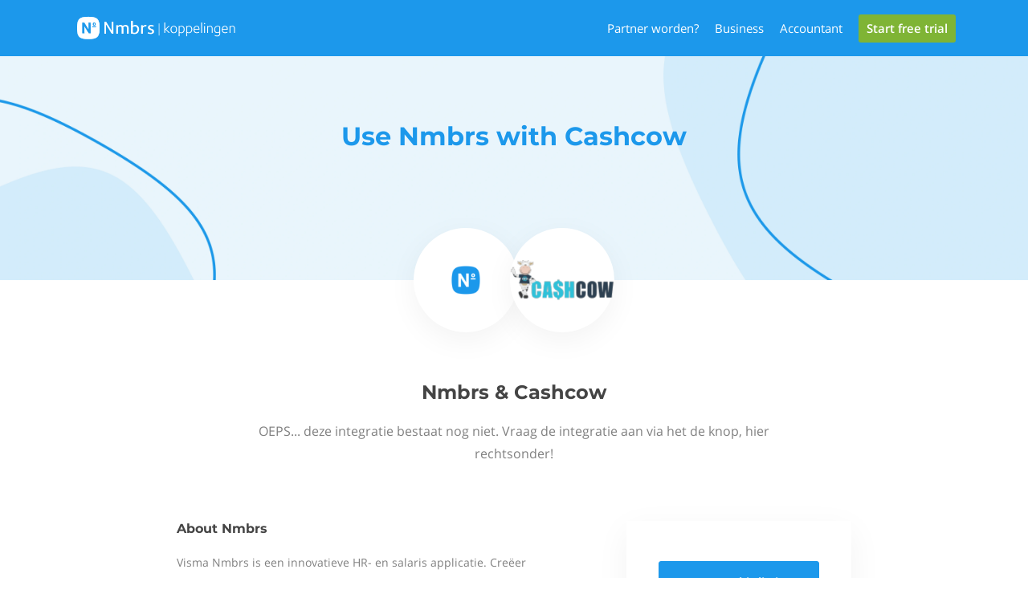

--- FILE ---
content_type: application/javascript; charset=utf-8
request_url: https://appstore.nmbrs.com/_next/static/xKojP1an7qXXSqBrYdzkx/_buildManifest.js
body_size: 930
content:
self.__BUILD_MANIFEST=function(s,a,t,e,c,n,i,l,u,g,r,p,d,b){return{__rewrites:{afterFiles:[{has:void 0,source:"/:nextInternalLocale(en|nl|sv|aql|de|es|fr|hi|ja|pt|ru|uk|vi|ar)/robots.txt",destination:"/:nextInternalLocale/api/robots"}],beforeFiles:[],fallback:[]},"/":[n,s,a,t,e,i,u,b,c,l,d,"static/chunks/pages/index-d0d9af9e5b69837d.js"],"/_error":["static/chunks/pages/_error-8296214d0b790a6d.js"],"/add-ons/[slug]":[n,s,a,t,e,i,u,g,r,c,l,p,"static/chunks/pages/add-ons/[slug]-313ef6b8dd7f867e.js"],"/all":[n,s,a,t,e,i,u,b,c,l,d,"static/chunks/pages/all-8816427d7fbc36d0.js"],"/apps/[slug]":[n,s,a,t,e,i,u,g,r,c,l,p,"static/chunks/pages/apps/[slug]-ecc16368ded861e1.js"],"/blocked":["static/chunks/pages/blocked-c130babcf949b0d7.js"],"/categories/all":[n,s,a,t,e,i,u,b,c,l,d,"static/chunks/pages/categories/all-9c0b8726f4661863.js"],"/category/[slug]":[n,s,a,t,e,i,u,b,c,l,d,"static/chunks/pages/category/[slug]-a631ff267da953d0.js"],"/channels/[slug]":[n,s,a,t,e,i,u,g,r,c,l,p,"static/chunks/pages/channels/[slug]-5d20663b2b8e39b4.js"],"/collection/[slug]":[n,s,a,t,e,i,u,b,c,l,d,"static/chunks/pages/collection/[slug]-d990c79054d70bdc.js"],"/collections/all":[n,s,a,t,e,i,u,b,c,l,d,"static/chunks/pages/collections/all-d363877bdb1ade6a.js"],"/connections/[slug]":[n,s,a,t,e,i,u,g,r,c,l,p,"static/chunks/pages/connections/[slug]-6199227209a6d774.js"],"/connectors/[slug]":[n,s,a,t,e,i,u,g,r,c,l,p,"static/chunks/pages/connectors/[slug]-5aa84a3bfd867639.js"],"/data-sources/[slug]":[n,s,a,t,e,i,u,g,r,c,l,p,"static/chunks/pages/data-sources/[slug]-76e2eb513559b44f.js"],"/extensions/[slug]":[n,s,a,t,e,i,u,g,r,c,l,p,"static/chunks/pages/extensions/[slug]-67f65073d1f2c6cf.js"],"/integrations/[slug]":[n,s,a,t,e,i,u,g,r,c,l,p,"static/chunks/pages/integrations/[slug]-edfc546a9b124578.js"],"/listing":[n,s,a,t,e,i,u,g,r,c,l,p,"static/chunks/pages/listing-449c202acbc7ae4e.js"],"/listing/[slug]":[n,s,a,t,e,i,u,g,r,c,l,p,"static/chunks/pages/listing/[slug]-6ede3c6b0302f889.js"],"/listings/[slug]":[n,s,a,t,e,i,u,g,r,c,l,p,"static/chunks/pages/listings/[slug]-759e6898720c67b7.js"],"/map":[s,a,t,e,i,c,l,"static/chunks/pages/map-4659832bd707f028.js"],"/partner/activate":[s,a,t,"static/chunks/pages/partner/activate-2c3b5b9c9a0a0aac.js"],"/partner/listings":[s,a,"static/chunks/pages/partner/listings-ba867b4a69455e3f.js"],"/partner/listings/[id]/edit":["static/chunks/d64684d8-b8440643e3409dad.js",s,a,t,e,g,"static/chunks/7862-a01bceedf7d787b5.js",c,"static/chunks/pages/partner/listings/[id]/edit-a57ec15c56d527fe.js"],"/partner/login":[s,a,t,"static/chunks/pages/partner/login-ae625b4999d8a1dc.js"],"/partner/request":[s,a,t,e,c,"static/chunks/pages/partner/request-950e9920c819f669.js"],"/partners/[slug]":[n,s,a,t,e,i,u,g,r,c,l,p,"static/chunks/pages/partners/[slug]-8bc95a11f08b6c7e.js"],"/plugins/[slug]":[n,s,a,t,e,i,u,g,r,c,l,p,"static/chunks/pages/plugins/[slug]-d2fc6956f956a22c.js"],"/product/[slug]":[n,s,a,t,e,i,u,b,c,l,d,"static/chunks/pages/product/[slug]-224fad61ee430849.js"],"/products/all":[n,s,a,t,e,i,u,b,c,l,d,"static/chunks/pages/products/all-3c9c42c0bba65cc5.js"],"/request":[s,a,t,e,c,"static/chunks/pages/request-ece69a1e158aa9e0.js"],"/requested":[n,s,a,t,e,i,c,l,d,"static/chunks/pages/requested-d8247f9f99748898.js"],"/s/[slug]":[s,a,t,e,c,"static/chunks/pages/s/[slug]-0028c49d7e441d82.js"],"/session/[jwt]":[s,a,"static/chunks/pages/session/[jwt]-cc2139ccc0f804e6.js"],"/sitemap.xml":["static/chunks/pages/sitemap.xml-33d77cf961295901.js"],"/zaps":[n,s,a,t,e,c,d,"static/chunks/pages/zaps-f4fe7ebf9db8ed83.js"],sortedPages:["/","/_app","/_error","/add-ons/[slug]","/all","/apps/[slug]","/blocked","/categories/all","/category/[slug]","/channels/[slug]","/collection/[slug]","/collections/all","/connections/[slug]","/connectors/[slug]","/data-sources/[slug]","/extensions/[slug]","/integrations/[slug]","/listing","/listing/[slug]","/listings/[slug]","/map","/partner/activate","/partner/listings","/partner/listings/[id]/edit","/partner/login","/partner/request","/partners/[slug]","/plugins/[slug]","/product/[slug]","/products/all","/request","/requested","/s/[slug]","/session/[jwt]","/sitemap.xml","/zaps"]}}("static/chunks/3930-20743fc278a53bc3.js","static/chunks/4910-62d64279714acac5.js","static/chunks/2520-4c335fbc701df6fc.js","static/chunks/2949-ac6056cc2a5b977d.js","static/chunks/7691-a189e9e06854f044.js","static/chunks/252f366e-2c672010a06bfb10.js","static/chunks/3009-9c4e2bde4645b63f.js","static/chunks/6737-70f0b8b72745892c.js","static/chunks/6075-995713f9f4908a7b.js","static/chunks/2004-87a83205e5d2c260.js","static/chunks/7645-8dfc46318f260e0e.js","static/chunks/5029-5520fe30d0403a4d.js","static/chunks/926-81d918401ff82565.js","static/chunks/6760-ee4e62370bbfb8d5.js"),self.__BUILD_MANIFEST_CB&&self.__BUILD_MANIFEST_CB();